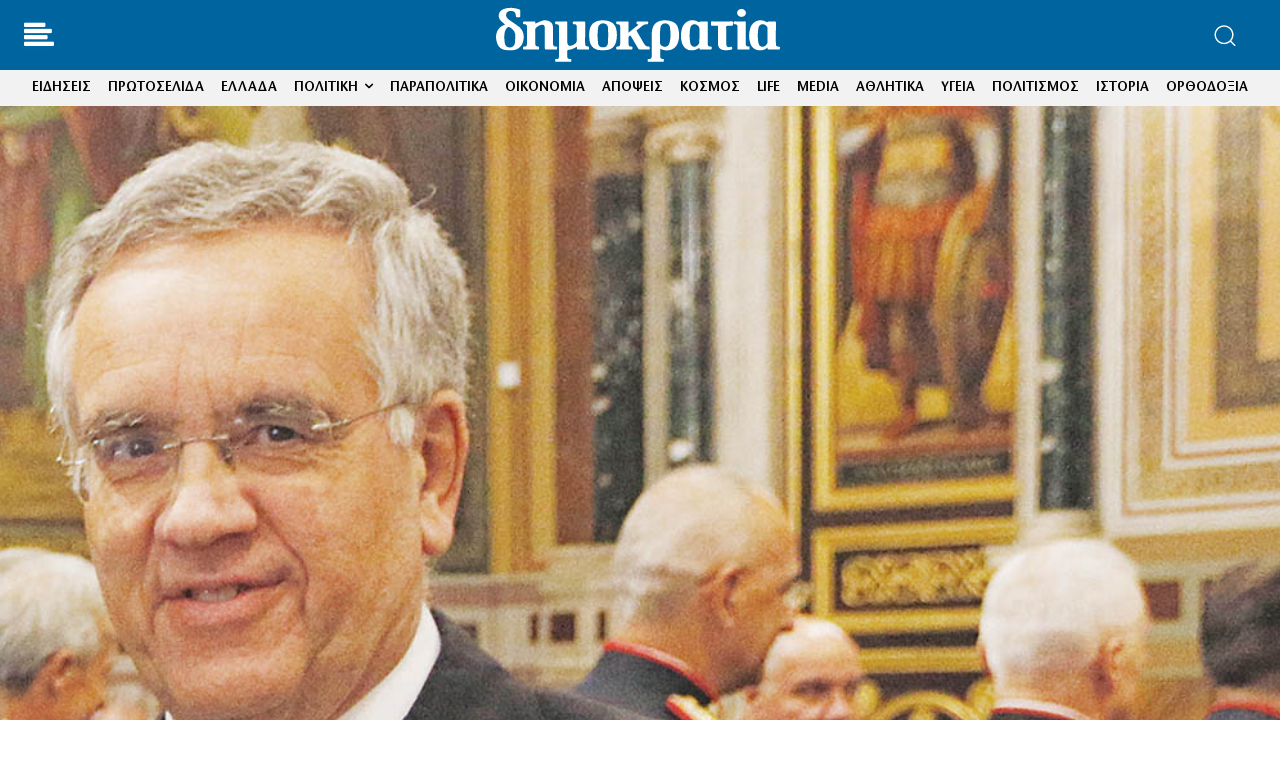

--- FILE ---
content_type: text/html; charset=utf-8
request_url: https://www.google.com/recaptcha/api2/aframe
body_size: 269
content:
<!DOCTYPE HTML><html><head><meta http-equiv="content-type" content="text/html; charset=UTF-8"></head><body><script nonce="THkWgVbq4rSsRERkbnXU7w">/** Anti-fraud and anti-abuse applications only. See google.com/recaptcha */ try{var clients={'sodar':'https://pagead2.googlesyndication.com/pagead/sodar?'};window.addEventListener("message",function(a){try{if(a.source===window.parent){var b=JSON.parse(a.data);var c=clients[b['id']];if(c){var d=document.createElement('img');d.src=c+b['params']+'&rc='+(localStorage.getItem("rc::a")?sessionStorage.getItem("rc::b"):"");window.document.body.appendChild(d);sessionStorage.setItem("rc::e",parseInt(sessionStorage.getItem("rc::e")||0)+1);localStorage.setItem("rc::h",'1769286844236');}}}catch(b){}});window.parent.postMessage("_grecaptcha_ready", "*");}catch(b){}</script></body></html>

--- FILE ---
content_type: application/javascript; charset=utf-8
request_url: https://fundingchoicesmessages.google.com/f/AGSKWxWIpIyuoDWN8_USbkuqbvUinG33kav7n3Ag3CiXI_vdfbiX0zGTtEmBEgSbms2TZzLC18O92nAnlwR5wABTWUf9lkd7oiOg6qjzdfjikYPw--Za7ONbCHFncbmuhF2HAGaFXJxp8AK-stAm8eZ81R3WgWpZlko1-c4IsUeTMhZxja3Fn6oKLY0CKFnw/_/eroadvertorial3./ads?apid/flv-ad-/advertsky._468x060-
body_size: -1287
content:
window['194035f7-9b91-4997-82f0-04e1f93364cb'] = true;